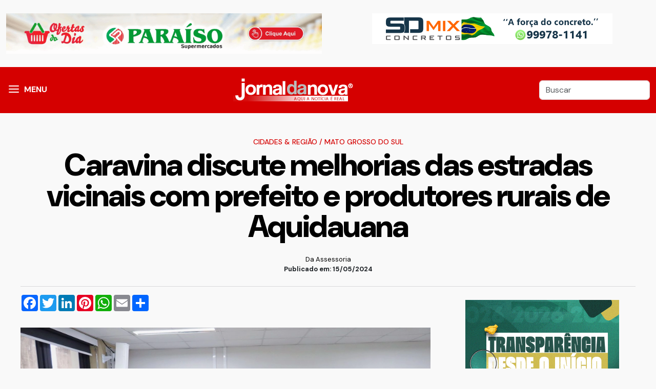

--- FILE ---
content_type: text/html; charset=utf-8
request_url: https://jornaldanova.com.br/noticia/449780/caravina-discute-melhorias-das-estradas-vicinais-com-prefeito-e-produtores-rurais-de-aquidauana
body_size: 8507
content:
<!DOCTYPE html>
<!--build at 2026-01-25 03:39:40-->
<html lang="pt-br">

<head>
	<meta http-equiv="Content-Type" content="text/html; charset=utf-8" />
<meta name="viewport" content="width=device-width, initial-scale=1, shrink-to-fit=no, user-scalable=no">
<meta name="apple-mobile-web-app-capable" content="yes">
<meta name="robots" content="index,follow">
<meta name="googlebot-news" content="index,follow">
<meta name="msapplication-TileImage" content="/front/assets/images/icons/icon-144x144.png">
<link rel="apple-touch-icon" sizes="72x72" href="/front/assets/images/icons/icon-72x72.png">
<link rel="apple-touch-icon" sizes="96x96" href="/front/assets/images/icons/icon-96x96.png">
<link rel="apple-touch-icon" sizes="128x128" href="/front/assets/images/icons/icon-128x128.png">
<link rel="apple-touch-icon" sizes="144x144" href="/front/assets/images/icons/icon-144x144.png">
<link rel="apple-touch-icon" sizes="152x152" href="/front/assets/images/icons/icon-152x152.png">
<link rel="icon" type="image/png" sizes="192x192" href="/front/assets/images/icons/icon-192x192.png">
<link rel="icon" type="image/png" sizes="96x96" href="/front/assets/images/icons/icon-96x96.png">
<link rel="icon" type="image/png" sizes="16x16" href="/front/assets/images/icons/Icon-16.png">
<link rel="shortcut icon" href="/front/assets/images/icons/Icon-16.png" type="image/png">
<link rel="manifest" href="/front/manifest.webmanifest">
<script type="application/ld+json">
{
    "@context": "https://schema.org",
    "@type": "NewsArticle",
    "mainEntityOfPage": {
        "@type": "WebPage",
        "@id": "https://jornaldanova.com.br/noticia/449780/caravina-discute-melhorias-das-estradas-vicinais-com-prefeito-e-produtores-rurais-de-aquidauana"
    },
    "headline": "Caravina discute melhorias das estradas vicinais com prefeito e produtores rurais de Aquidauana &mdash; Jornal da Nova",
    "description": "Jornal da Nova",
    "image": [
        "https://jornaldanova.com.br/userfiles/uploads/imagens/materias/2024/05/original/49b124e85e3cac0760415c36012f1ebe_1.jpeg"
    ],
    "datePublished": "2024-05-15T16:19:00-04:00",
    "dateModified": "2024-05-15T15:08:51-04:00",
    "author": {
        "@type": "Organization",
        "name": "Jornal da Nova",
        "url": "https://jornaldanova.com.br"
    },
    "publisher": {
        "@type": "Organization",
        "name": "Da Assessoria",
        "logo": {
            "@type": "ImageObject",
            "url": "https://jornaldanova.com.br/front/assets/imagens/logo.png",
            "width": 300,
            "height": 60
        }
    },
    "articleSection": "Mato Grosso do Sul",
    "keywords": "ALMS,MS,Cidades"
}
</script>	<meta property="og:title" content="Caravina discute melhorias das estradas vicinais com prefeito e produtores rurais de Aquidauana &mdash; Jornal da Nova">
	<meta property="og:type" content="article">
	<meta property="og:locale" content="pt_BR" />
	<meta property="og:url" content="https://jornaldanova.com.br/noticia/449780/caravina-discute-melhorias-das-estradas-vicinais-com-prefeito-e-produtores-rurais-de-aquidauana">
	<meta property="og:image" content="https://jornaldanova.com.br/userfiles/uploads/imagens/materias/2024/05/original/49b124e85e3cac0760415c36012f1ebe_1.jpeg">
	<meta property="og:image:type" content="image/jpeg">
	<meta property="og:image:with" content="600">
	<meta property="og:image:height" content="480">
	<meta property="og:description" content="Jornal da Nova">
	<meta property="fb:app_id" content="1395301004064356" />
	<meta name="title" content="Caravina discute melhorias das estradas vicinais com prefeito e produtores rurais de Aquidauana &mdash; Jornal da Nova">
	<meta name="description" content="Jornal da Nova">
	<meta property="twitter:description" content="Jornal da Nova">
	<meta property="twitter:card" content="summary_large_image">
	<meta property="twitter:title" content="Caravina discute melhorias das estradas vicinais com prefeito e produtores rurais de Aquidauana &mdash; Jornal da Nova">
	<meta property="twitter:image" content="https://jornaldanova.com.br/userfiles/uploads/imagens/materias/2024/05/original/49b124e85e3cac0760415c36012f1ebe_1.jpeg">
	<meta name="facebook-domain-verification" content="n2jo70ocmmqhsbct3ajesqz0ytju8n" />
	<link rel="canonical" href="https://jornaldanova.com.br/noticia/449780/caravina-discute-melhorias-das-estradas-vicinais-com-prefeito-e-produtores-rurais-de-aquidauana" />
	<link rel="stylesheet" type="text/css" href="https://cdn.jsdelivr.net/npm/@fancyapps/ui@4.0/dist/fancybox.css">
	<link rel="stylesheet" type="text/css" href="/front/assets/vendors/vendors.css">
	<link rel="stylesheet" type="text/css" href="/front/assets/css/style.css?v=1.9">
	<link rel="manifest" href="/front/manifest.webmanifest">
		<title>
		Caravina discute melhorias das estradas vicinais com prefeito e produtores rurais de Aquidauana &mdash; Jornal da Nova	</title>
</head>

<body>
	<div id="wrapper" class="wrapper">
		<div id="main_content">
							<div class="container mt-3 mb-3">
					<div class="row">
						<div class="col-md-6 text-center"><div class="ads_container"><div class="ads-item ads-id-1" ><a href="https://www.instagram.com/paraisosupermercadosna/" target="_blank"><img src="/userfiles/uploads/banners/c4ca4238a0b923820dcc509a6f75849b_2.gif" class="img-fluid"/></a></div></div></div>
						<div class="col-md-6 text-center"><div class="ads_container"><div class="ads-item ads-id-95" ><a href="https://www.instagram.com/sdmix_concretos/" target="_blank"><img src="/userfiles/uploads/banners/812b4ba287f5ee0bc9d43bbf5bbe87fb_1.gif" class="img-fluid"/></a></div></div></div>
					</div>
				</div>
						<header class="header">
				<div class="container">
					<div class="d-flex justify-content-between align-items-center">
						<div>
							<div class="menu">
								<a id="nav-icon1" data-bs-toggle="offcanvas" href="#mainMenu" role="button" aria-controls="mainMenu"><span></span><span></span><span></span></a>
								<span class="menu-label d-none d-md-block" data-bs-toggle="offcanvas" href="#mainMenu">MENU</span>
							</div>
						</div>
						<div><a href="/"><img src="/front/assets/images/img-logo.png" alt="" class="img-fluid"></a></div>
						<div>
							<form action="/busca" type="GET">
								<input class="form-control form-control query d-none d-md-block" type="search" value="" placeholder="Buscar" id="search" name="q">
								<button type="button" class="btn btn-link d-block d-md-none" data-bs-toggle="offcanvas" data-bs-target="#offcanvasBottomSearch" aria-controls="offcanvasBottomSearch"><svg xmlns="http://www.w3.org/2000/svg" class="busca_icon" viewBox="0 0 24 24">
										<path d="M9.5,3A6.5,6.5 0 0,1 16,9.5C16,11.11 15.41,12.59 14.44,13.73L14.71,14H15.5L20.5,19L19,20.5L14,15.5V14.71L13.73,14.44C12.59,15.41 11.11,16 9.5,16A6.5,6.5 0 0,1 3,9.5A6.5,6.5 0 0,1 9.5,3M9.5,5C7,5 5,7 5,9.5C5,12 7,14 9.5,14C12,14 14,12 14,9.5C14,7 12,5 9.5,5Z" />
									</svg></button>
								<input type="hidden" name="cx" value="007575934297117371407:ighakufqcxy">
							</form>
						</div>
					</div>
				</div>
			</header>

			<div class="offcanvas offcanvas-start" tabindex="-1" id="mainMenu" aria-labelledby="mainMenu">
				<div class="offcanvas-header">
					<h5 class="offcanvas-title" id="offcanvasExampleLabel">Navegue</h5>
					<button type="button" class="btn-close text-reset" data-bs-dismiss="offcanvas" aria-label="Close"></button>
				</div>
				<div class="offcanvas-body">

					
					<nav class="main-menu__nav">
						<ul class="menu__editorials">
							<li class="list">
								<a class="animation pt-2 pb-0" href="/">Página Inicial</a>

							</li>


							<li class="list">
								<a class="animation pt-2 pb-0" href="/noticias">Últimas Notícias</a>
							</li>
																<li class="main-menu__nav_sub list">
										<a class="animation pt-2 pb-0" href="javascript:void(0)">Nacional & Geral</a>
										<ul class="main-menu__dropdown">
																							<li><a href="/categorias/72/boato-ou-fato-">Boato ou fato?</a></li>
																							<li><a href="/categorias/8/brasil">Brasil</a></li>
																							<li><a href="/categorias/45/ciencia-e-fisica">Ciência e Física</a></li>
																							<li><a href="/categorias/50/cotidiano">Cotidiano</a></li>
																							<li><a href="/categorias/31/educacao">Educação</a></li>
																							<li><a href="/categorias/6/esportes">Esportes</a></li>
																							<li><a href="/categorias/12/geral">Geral</a></li>
																							<li><a href="/categorias/9/internacional">Internacional</a></li>
																							<li><a href="/categorias/36/meio-ambiente">Meio Ambiente</a></li>
																							<li><a href="/categorias/2/politica">Política</a></li>
																							<li><a href="/categorias/43/religiao">Religião</a></li>
																							<li><a href="/categorias/28/saude">Saúde</a></li>
																							<li><a href="/categorias/30/veiculos">Veículos</a></li>
											
										</ul>
									</li>

																	<li class="main-menu__nav_sub list">
										<a class="animation pt-2 pb-0" href="javascript:void(0)">Policial</a>
										<ul class="main-menu__dropdown">
																							<li><a href="/categorias/48/fronteira">Fronteira</a></li>
																							<li><a href="/categorias/3/policia">Polícia</a></li>
																							<li><a href="/categorias/63/transito">Trânsito</a></li>
											
										</ul>
									</li>

																	<li class="main-menu__nav_sub list">
										<a class="animation pt-2 pb-0" href="javascript:void(0)">Economia & Negócios</a>
										<ul class="main-menu__dropdown">
																							<li><a href="/categorias/4/agronegocios">Agronegócios</a></li>
																							<li><a href="/categorias/10/economia">Economia</a></li>
																							<li><a href="/categorias/46/empregos-e-concursos">Empregos e Concursos</a></li>
																							<li><a href="/categorias/47/estudos-e-pesquisas">Estudos e Pesquisas</a></li>
																							<li><a href="/categorias/62/informe-publicitario">Informe Publicitário</a></li>
																							<li><a href="/categorias/40/justica">Justiça</a></li>
											
										</ul>
									</li>

																	<li class="main-menu__nav_sub list">
										<a class="animation pt-2 pb-0" href="javascript:void(0)">Caderno JN</a>
										<ul class="main-menu__dropdown">
																							<li><a href="/categorias/39/beleza">Beleza</a></li>
																							<li><a href="/categorias/60/carnaval-2015">Carnaval 2015</a></li>
																							<li><a href="/categorias/64/carnaval-2016">Carnaval 2016</a></li>
																							<li><a href="/categorias/70/carnaval-2017">Carnaval 2017</a></li>
																							<li><a href="/categorias/73/carnaval-2018">Carnaval 2018</a></li>
																							<li><a href="/categorias/74/carnaval-2019">Carnaval 2019</a></li>
																							<li><a href="/categorias/25/cinema">Cinema</a></li>
																							<li><a href="/categorias/19/gente-famosa--artistas">Gente Famosa & Artistas</a></li>
																							<li><a href="/categorias/33/musica">Música</a></li>
																							<li><a href="/categorias/26/televisao">Televisão</a></li>
											
										</ul>
									</li>

																	<li class="main-menu__nav_sub list">
										<a class="animation pt-2 pb-0" href="javascript:void(0)">Cidades & Região</a>
										<ul class="main-menu__dropdown">
																							<li><a href="/categorias/22/anaurilandia">Anaurilândia</a></li>
																							<li><a href="/categorias/23/angelica">Angélica</a></li>
																							<li><a href="/categorias/51/bataguassu">Bataguassu</a></li>
																							<li><a href="/categorias/20/bataypora">Batayporã</a></li>
																							<li><a href="/categorias/41/campo-grande">Campo Grande</a></li>
																							<li><a href="/categorias/49/casa-verde">Casa Verde</a></li>
																							<li><a href="/categorias/37/cidades">Cidades</a></li>
																							<li><a href="/categorias/42/dourados">Dourados</a></li>
																							<li><a href="/categorias/24/ivinhema">Ivinhema</a></li>
																							<li><a href="/categorias/15/mato-grosso-do-sul">Mato Grosso do Sul</a></li>
																							<li><a href="/categorias/35/nova-andradina">Nova Andradina</a></li>
																							<li><a href="/categorias/58/prudente-e-regiao">Prudente e Região</a></li>
																							<li><a href="/categorias/16/rio-de-janeiro">Rio de Janeiro</a></li>
																							<li><a href="/categorias/17/sao-paulo">São Paulo</a></li>
																							<li><a href="/categorias/21/taquarussu">Taquarussu</a></li>
																							<li><a href="/categorias/61/turismo">Turismo</a></li>
																							<li><a href="/categorias/18/vale-do-ivinhema">Vale do Ivinhema</a></li>
											
										</ul>
									</li>

																	<li class="main-menu__nav_sub list">
										<a class="animation pt-2 pb-0" href="javascript:void(0)">Opinião</a>
										<ul class="main-menu__dropdown">
																							<li><a href="/categorias/32/apimentadas">Apimentadas</a></li>
																							<li><a href="/categorias/29/artigos-e-colunas">Artigos e Colunas</a></li>
																							<li><a href="/categorias/38/bastidores">Bastidores</a></li>
																							<li><a href="/categorias/44/editorial">Editorial</a></li>
																							<li><a href="/categorias/71/matocronistas-do-sul">MatoCronistas do Sul</a></li>
											
										</ul>
									</li>

								

						</ul>
					</nav>
				</div>
			</div>

			<div class="container">







<article class="post-content mt-5">

			<div class="col-12 mgb10 mgt10 text-center">


			<h5 class="entry-category rt-cat-primary">
									<a href="/categorias/5/cidades-regiao">Cidades & Região</a>
													/ <a href="/categorias/15/mato-grosso-do-sul">Mato Grosso do Sul</a>
							</h5>


			<h1 class="entry-title" itemprop="headline">
				Caravina discute melhorias das estradas vicinais com prefeito e produtores rurais de Aquidauana			</h1>


			

			<div class="post-signature mt-4 mb-4">


				<p class="post-from m-0 text-black" title="Da Assessoria">
					Da Assessoria


				</p>
				<time itemprop="datePublished">
					 Publicado em: 15/05/2024 				</time>

			</div>
		</div>






		<hr class="content__divider ">
		<div class="row m-auto">

		<div class="col-lg-8 p-0">

			<!-- AddToAny BEGIN -->
			<div class="a2a_kit a2a_kit_size_32 a2a_default_style text-center ad m-auto mb-4">

				<a class="a2a_button_facebook mb-2"></a>
				<a class="a2a_button_twitter  mb-2"></a>
				<a class="a2a_button_linkedin  mb-2"></a>
				<a class="a2a_button_pinterest  mb-2"></a>
				<a class="a2a_button_whatsapp  mb-2"></a>
				<a class="a2a_button_email  mb-2"></a>
				<a class="a2a_dd  mb-2" href="https://www.addtoany.com/share"></a>
			</div>
			<script>
				var a2a_config = a2a_config || {};
				a2a_config.locale = "pt-BR";
			</script>
			<script async src="https://static.addtoany.com/menu/page.js"></script>
			<!-- AddToAny END -->


							<div class="mb-3 text-center  p-0">


					<div class="box_image">
						<a href="/userfiles/uploads/imagens/materias/2024/05/original/49b124e85e3cac0760415c36012f1ebe_1.jpeg?v=391" data-fancybox data-caption="Caravina discute melhorias das estradas vicinais com prefeito e produtores rurais de Aquidauana">
							<figure class="post-img">
								<img loading="lazy" src="/userfiles/uploads/imagens/materias/2024/05/original/49b124e85e3cac0760415c36012f1ebe_1.jpeg?v=391" class="img-fluid" />
																	<figcaption class="caption_image">Reunião com deputado Caravina - Foto: Divulgação</figcaption>
															</figure>
						</a>

					</div>

				</div>
					
			<div id="adscontainer" class=" text-center mt-3 mb-3"> </div>

			<span class="texto-materia" id="texto-materia">
	<p>O deputado estadual Pedro Caravina (PSDB) recebeu em seu gabinete o prefeito Odilon Ribeiro e produtores rurais de Aquidauana, em um encontro que transcendeu meras formalidades, representando um importante di&aacute;logo para o desenvolvimento da regi&atilde;o do Pantanal.</p>

<p>Durante o encontro, ocorrido na ter&ccedil;a (14) no gabinete do deputado, na Assembleia Legislativa, em Campo Grande, Caravina e os representante da regi&atilde;o trocaram impress&otilde;es a respeito da situa&ccedil;&atilde;o do munic&iacute;pio e discutiram as prioridades locais em termos de infraestrutura e outros setores da administra&ccedil;&atilde;o p&uacute;blica.</p>

<p>Entre outros assuntos abordados, eles pediram ao deputado a interlocu&ccedil;&atilde;o junto ao Governo para dar continuidade nos servi&ccedil;os feito na regi&atilde;o, incluindo cascalhamento e levantamento das estradas vacinais que cortam o Pantanal.</p>

<p>Consciente da relev&acirc;ncia dessas demandas para o desenvolvimento socioecon&ocirc;mico local, Caravina prontamente se comprometeu a intermediar essas solicita&ccedil;&otilde;es junto ao governador Eduardo Riedel, evidenciando a preocupa&ccedil;&atilde;o do governo estadual em atender &agrave;s necessidades dos munic&iacute;pios e dos produtores rurais como parte de uma gest&atilde;o municipalista comprometida.</p>

<p>Caravina ressaltou sua confian&ccedil;a na sensibilidade do governador em rela&ccedil;&atilde;o &agrave;s necessidades da regi&atilde;o pantaneira e sua disposi&ccedil;&atilde;o em buscar solu&ccedil;&otilde;es efetivas.</p>

<p>&ldquo;Vamos levar a demanda at&eacute; o nosso governador e tenho certeza, Odilon, que ele vai nos atender para poder melhorar o atendimento aos nossos produtores rurais do Pantanal&rdquo;, assegurou o deputado.</p>

<p>A dedica&ccedil;&atilde;o do deputado &eacute; not&aacute;vel, atendendo diariamente tanto em seu gabinete quanto em suas bases, gestores p&uacute;blicos, vereadores e representantes municipais, o que refor&ccedil;a seu compromisso com as necessidades da comunidade.</p>

<p>A presen&ccedil;a do vereador Sebasti&atilde;ozinho do Taboco e de representantes da classe produtora local refor&ccedil;ou a unidade de prop&oacute;sito em torno da busca por melhorias que impactem positivamente a vida dos habitantes da regi&atilde;o.</p>

<p>A import&acirc;ncia estrat&eacute;gica das estradas pantaneiras foi enfatizada como vias de escoamento da safra e tamb&eacute;m como rotas essenciais para o transporte escolar, evidenciando a amplitude dos benef&iacute;cios que tais melhorias podem proporcionar.</p>

<h1><strong>Gratid&atilde;o</strong></h1>
</span><div class="box_image text-center d-block wp-block-image mt-10 mb-10 mgb10">
	<a href="/userfiles/uploads/imagens/materias/2024/05/original/27326e10246f0ace453cd9ea7e4fe2cc_1.jpeg" data-fancybox data-caption="Caravina discute melhorias das estradas vicinais com prefeito e produtores rurais de Aquidauana">
<img loading="lazy" src="/userfiles/uploads/imagens/materias/2024/05/original/27326e10246f0ace453cd9ea7e4fe2cc_1.jpeg" class="img-fluid"/>
</a>
	<div class=""><span class="caption_image"></span></div>
	</div>


<span class="texto-materia" id="texto-materia">
	<p>Odilon Ribeiro expressou sua gratid&atilde;o pela receptividade e comprometimento do deputado Caravina em sua rede social, demonstrando confian&ccedil;a na efetividade das a&ccedil;&otilde;es resultantes desse encontro.</p>

<p>&ldquo;No ano passado, esse servi&ccedil;o foi feito e precisamos que novamente mais estradas pantaneiras sejam beneficiadas, principalmente, porque ali passam &ocirc;nibus do transporte escolar e servem de rota para escoar a produ&ccedil;&atilde;o da regi&atilde;o pantaneira.&nbsp; Contamos com o apoio do deputado Caravina e agradecemos pela receptividade em seu gabinete. Estamos confiante que essa demanda ser&aacute; atendida em breve!&rdquo;, disse Odilon em suas redes sociais ap&oacute;s o encontro.</p>

<p>O engajamento conjunto entre os representantes pol&iacute;ticos e a comunidade local &eacute; fundamental para promover mudan&ccedil;as significativas e sustent&aacute;veis, e esse encontro exemplifica o potencial transformador das parcerias entre poder p&uacute;blico e sociedade civil na constru&ccedil;&atilde;o de um futuro mais pr&oacute;spero e inclusivo para Aquidauana e sua regi&atilde;o.</p>
</span>
			<div class="post_tags">
				
					<svg class="svg-icon" width="16" height="16" aria-hidden="true" role="img" focusable="false" xmlns="http://www.w3.org/2000/svg" viewBox="0 0 24 24">
						<path d="M21.41 11.58l-9-9C12.05 2.22 11.55 2 11 2H4c-1.1 0-2 .9-2 2v7c0 .55.22 1.05.59 1.42l9 9c.36.36.86.58 1.41.58.55 0 1.05-.22 1.41-.59l7-7c.37-.36.59-.86.59-1.41 0-.55-.23-1.06-.59-1.42zM5.5 7C4.67 7 4 6.33 4 5.5S4.67 4 5.5 4 7 4.67 7 5.5 6.33 7 5.5 7z"></path>
						<path d="M0 0h24v24H0z" fill="none"></path>
					</svg>


				<a href="/tag/alms" class="badge rounded-pill bg-danger me-2">ALMS</a><a href="/tag/ms" class="badge rounded-pill bg-danger me-2">MS</a><a href="/tag/cidades" class="badge rounded-pill bg-danger me-2">Cidades</a>			</div>
			<h2>Cobertura do Jornal da Nova</h2>
<p>Quer ficar por dentro das principais not&iacute;cias de Nova Andradina, regi&atilde;o do Brasil e do mundo? Siga o&nbsp;<strong>Jornal da Nova</strong>&nbsp;nas redes sociais. Estamos no&nbsp;<strong><a href="https://twitter.com/jornaldanova" data-saferedirecturl="https://www.google.com/url?q=https://twitter.com/jornaldanova&amp;source=gmail&amp;ust=1679344639807000&amp;usg=AOvVaw1skboJAwZ7m8pCDEXBM7R8">Twitter</a></strong>, no&nbsp;<strong><a href="https://www.facebook.com/jornaldanova" data-saferedirecturl="https://www.google.com/url?q=https://www.facebook.com/jornaldanova&amp;source=gmail&amp;ust=1679344639807000&amp;usg=AOvVaw2qWtEfFfi2GG0HWiEuW2RG">Facebook</a></strong>, no&nbsp;<strong><a href="https://www.instagram.com/jornaldanova/" data-saferedirecturl="https://www.google.com/url?q=https://www.instagram.com/jornaldanova/&amp;source=gmail&amp;ust=1679344639807000&amp;usg=AOvVaw0XRQAQHrm_LkjiqQqzH2Jt">Instagram</a></strong><a href="https://www.instagram.com/jornaldanova/" data-saferedirecturl="https://www.google.com/url?q=https://www.instagram.com/jornaldanova/&amp;source=gmail&amp;ust=1679344639807000&amp;usg=AOvVaw0XRQAQHrm_LkjiqQqzH2Jt">,</a> <strong><a href="https://www.threads.net/@jornaldanova">Threads </a></strong>e no&nbsp;<strong><a href="https://www.youtube.com/@onebasewebradio/videos" data-saferedirecturl="https://www.google.com/url?q=https://www.youtube.com/@onebasewebradio/videos&amp;source=gmail&amp;ust=1679344639807000&amp;usg=AOvVaw1KYgb22KgITVQCOZ-SobEx">YouTube</a></strong>. Acompanhe!</p>

			<hr>




			<!-- AddToAny BEGIN -->
			<div class="a2a_kit a2a_kit_size_32 a2a_default_style text-center ad m-auto mb-4">

				<a class="a2a_button_facebook mb-2"></a>
				<a class="a2a_button_twitter  mb-2"></a>
				<a class="a2a_button_linkedin  mb-2"></a>
				<a class="a2a_button_pinterest  mb-2"></a>
				<a class="a2a_button_whatsapp  mb-2"></a>
				<a class="a2a_button_email  mb-2"></a>
				<a class="a2a_dd  mb-2" href="https://www.addtoany.com/share"></a>
			</div>
			<script>
				var a2a_config = a2a_config || {};
				a2a_config.locale = "pt-BR";
			</script>
			<script async src="https://static.addtoany.com/menu/page.js"></script>
			<!-- AddToAny END -->

			<div id="ads_container" class="mt-5 mb-5 text-center d-block"><div class="ads_container"><div class="ads-item ads-id-16" ><img src="/userfiles/uploads/banners/c74d97b01eae257e44aa9d5bade97baf_1.gif" class="img-fluid"/></div></div></div>
							<h2>Comentários</h2>

				<div id="fb-root"></div>
				<script async defer crossorigin="anonymous" src="https://connect.facebook.net/pt_BR/sdk.js#xfbml=1&version=v19.0&appId=1395301004064356" nonce="9l2PitTb"></script>

				<div class="fb-comments" data-lazy="true" data-href="https://jornaldanova.com.br/noticia/449780/caravina-discute-melhorias-das-estradas-vicinais-com-prefeito-e-produtores-rurais-de-aquidauana" data-numposts="10" data-width="100%"></div>

					</div>

					<div class="col-lg-4 d-none d-lg-block ps-5"><div class="box-ads ads_right">



	<div class="ads_container"><div class="ads-item ads-id-22" ><img src="/userfiles/uploads/banners/b6d767d2f8ed5d21a44b0e5886680cb9_1.gif" class="img-fluid"/></div><div class="ads-item ads-id-6" ><a href="https://www.instagram.com/autopostobrasil_na/" target="_blank"><img src="/userfiles/uploads/banners/1679091c5a880faf6fb5e6087eb1b2dc_1.gif" class="img-fluid"/></a></div></div>











	
	<div class="ads_container"><div class="ads-item ads-id-10" ><link href='https://vjs.zencdn.net/7.8.3/video-js.css' rel='stylesheet' />

<!-- If you'd like to support IE8 (for Video.js versions prior to v7) -->
<script src='https://vjs.zencdn.net/ie8/1.1.2/videojs-ie8.min.js'></script>

<video id='my-video' class='video-js' controls autoplay loop muted width='100%'
    poster='https://cdn.jwplayer.com/players/UCx7b3uL-UeO3or2g.js' data-setup='{'fluid': true, 'autoplay' :
            true}'>
    <source src='/userfiles/uploads/banners/dedefest.mp4' type='video/mp4' />

    <p class='vjs-no-js'>
        To view this video please enable JavaScript, and consider upgrading to a
        web browser that
        <a href='https://videojs.com/html5-video-support/' target='_blank'>supports HTML5 video</a>
    </p>
</video></div></div>
</div></div>
		

	</div>

</article>


</div>
<!-- End container -->
</div>
<!-- End main-content -->
</div>
<!-- End wrapper -->



<!-- Start Search  -->
<div class="offcanvas offcanvas-bottom" tabindex="-1" id="offcanvasBottomSearch" aria-labelledby="offcanvasBottomSearch">
  <div class="offcanvas-header">
    <h5 class="offcanvas-title" id="offcanvasBottomLabel">Busca</h5>
    <button type="button" class="btn-close" data-bs-dismiss="offcanvas" aria-label="Close"></button>
  </div>
  <div class="offcanvas-body small">
  <form action="/busca" type="GET">
    <input class="form-control form-control-lg" type="search" name="q" placeholder="O que você procura?">
    <input type="hidden" name="cx" value="007575934297117371407:ighakufqcxy">
  </form>
  </div>
</div>
<!-- End Search -->



<!-- start back to top -->
<a href="javascript:void(0)" id="back-to-top" style="display: none;">
  <i class="fas fa-angle-double-up"></i>
</a>
<!-- End back to top -->



<div class="lgpd-modal-content lgpd-centered d-none">
  <div class="lgpd-info  "><img class="lgpd-info-img img-fluid  d-none d-md-block" src="/front/assets/images/privacy-banner-mini.png">
    <div class="lgpd-info-content">

      <div class="row">
        <div class="col-md-9 col-12">
          <p class=""><small>Ao utilizar nossos serviços, você aceita a política de monitoramento de cookies.</small>
            <br><small>Para mais informações, consulte nossa <a href="/politica-de-privacidade"> política de cookies.</a></small>
          </p>
        </div>
        <div class="col-md-3 col-12 text-center"><button class="btn-warning btn btn-aceita-cookies btn-block">ACEITO</button></div>
      </div>

    </div>

  </div>
</div>


<footer class="footer  border-top mt-5" style="position: relative;">

  <div class="footer-top  pt-5 pb-5">
    <div class="container">
      <div class="row gutter-30">

        <div class="col-xl-12 col-md12 wow fadeInUp animated" data-wow-delay="200ms" data-wow-duration="800ms">
          <div class="footer-widget text-center">
            <h1>jornaldanova.com.br</h1>
            <p>
              © Copyright 2011/2026 Todos os direitos reservados
            </p>
            <a href="/pagina/91532/expediente">Expediente</a>

          </div>
        </div>
        <!-- end col -->






      </div>
    </div>
  </div>
  <!-- End footer top -->

  <div class="footer-bottom pt-2 pb-2">
    <div class="container">
      <div class="footer-bottom-area d-flex align-items-center justify-content-center">
        <p class="copyright-text mb-0 wow fadeInUp animated" data-wow-delay="200ms" data-wow-duration="800ms">
          <a href="http://www.invizza.com" target="_blank" title="Desenvolvido e Hospedado por INVIZZA INTERATIVA" class="invizzadev"> <img src="/front/assets/images/dev.png" alt="Desenvolvido e Hospedado por INVIZZA INTERATIVA"></a>
        </p>
      </div>
    </div>
  </div>
  <!-- End footer bottom -->

</footer>

<script src="/front/assets/vendors/vendors.js"></script>



<!-- custom -->
<script src="/front/assets/js/app.js?v=1.8"></script>



<!-- Global site tag (gtag.js) - Google Analytics -->
<script async src="https://www.googletagmanager.com/gtag/js?id=G-HE7373ECFR"></script>
<script>
  window.dataLayer = window.dataLayer || [];

  function gtag() {
    dataLayer.push(arguments);
  }
  gtag('js', new Date());

  gtag('config', 'G-HE7373ECFR');
</script>
<!-- 
<script data-cfasync="false" type="text/javascript" id="clever-core">
  (function(document, window) {
    var a, c = document.createElement("script");

    c.id = "CleverCoreLoader40647";
    c.src = "//scripts.cleverwebserver.com/c534e2f89539e866011e1e75adfefbfb.js";

    c.async = !0;
    c.type = "text/javascript";
    c.setAttribute("data-target", window.name);
    c.setAttribute("data-callback", "put-your-callback-macro-here");

    try {
      a = parent.document.getElementsByTagName("script")[0] || document.getElementsByTagName("script")[0];
    } catch (e) {
      a = !1;
    }

    a || (a = document.getElementsByTagName("head")[0] || document.getElementsByTagName("body")[0]);
    a.parentNode.insertBefore(c, a);
  })(document, window);
</script> -->





</body>

</html>

--- FILE ---
content_type: application/javascript
request_url: https://jornaldanova.com.br/front/assets/js/app.js?v=1.8
body_size: 1541
content:
$(document).ready(function () {

  var nav = $("header.header");

  $(window).scroll(function () {
    if ($(this).scrollTop() > 100) {
      nav.addClass("fixed-top");
    } else {
      nav.removeClass("fixed-top");
    }
  });

  $("#nav-icon1").click(function () {
    $("#nav-icon1").toggleClass("open");
    
  });
  $(".menu-label").click(function () {
    $("#nav-icon1").toggleClass("open");
    
  });

  $('.texto-materia').find('p').each(function(count_p) {

    if(count_p==2){
  
    
    $(this).append('<div class="whatsapp__cta__single"><div class="whatsapp__cta__imgs"><div class="whatsapp__cta__cnn"></div></div><div class="whatsapp__cta__text"><p>Receba, em <b>primeira mão</b>, as principais notícias do <b>Jornal da Nova</b> no seu <b>WhatsApp!</b></p><a href="https://chat.whatsapp.com/Iua7IpUJSA3IATiBppzMja" target="_blank" class="whatsapp__button">Inscrever-se</a></div></div>');
  
  
    }
  
  
    count_p+1;
  
  });
  	
	$('.texto-materia').find('img').each(function() {
    var w = '';
    let legenda = '';
    legenda = $(this).attr("alt");
    var width = $(this).attr("width");
    var alinhamento = $(this).attr("align");
    var path =  $(this).attr("src");
    var link_ini = "";
    var link_fim = "";
    if (legenda== undefined){
      legenda = '';
    }
    //var link_ini = '<a href="'+path+'" data-fancybox data-caption="'+legenda+'">';
   // var link_fim = '</a>';
    var conteudo = '';
    
    if (width > 300 ){
      w = 'row mgt20';
      
      conteudo = link_ini +'<img src="'+path+'"  class="img-fluid"/>'  + link_fim;
      var ahtml = '<div class="box_image  mgb20 text-center " >'+conteudo+'<span class="caption_image">'+ legenda + '</span></div>';
    }else{ 
      w = 'col-5 '; 
      
      conteudo = link_ini +  '<img src="'+path+'"  class="img-fluid" />' + link_fim;
      var ahtml = '<div class="row"><div class="box_image '+w+'    mgb20 text-center" >'+conteudo+'<span class="caption_image">'+ legenda + '</span></div></div>';
    }
    if (alinhamento == "left"){
      float = ' ';
    }else{
      float = ' ';
      
      }
    
    $(this).replaceWith(ahtml)
  
  });
  $('.texto-materia').find('p').each(function() {
  
      var $this = $(this);
      if($this.html().replace(/\s|&nbsp;/g, '').length == 0)
          $this.remove();
  });
  
  
  $('.texto-materia').find('iframe').each(function() {
    var ifr_w = $(this).attr("width");
    var ifr_h = $(this).attr("height");
    var ifr_src =   $(this).attr("src");
    var content = ' <div class="videoWrapper"><iframe class="embed-responsive-item-re" src="'+ifr_src+'" ></iframe></div>'
    $(this).replaceWith(content)
    
  });
  $(".texto-materia")
.find('[data-instgrm-permalink]')
.each(function () {
  let h = 700;
  if (window.innerWidth > 600) {
	h = 1084;
  }

  let linkEmbed = $(this).attr("data-instgrm-permalink").split("/");
  console.log(linkEmbed[4]);
  linkEmbed = "https://www.instagram.com/p/" + linkEmbed[4] + "/embed/";
  console.log(linkEmbed);
  // var ifr_w = $(this).attr("width");
  // var ifr_h = $(this).attr("height");
  // var ifr_src =   $(this).attr("src");
  var content =
	' <div class="videoWrapperInstagramOld" style="width: 100%; text-align: center;"><iframe class="instagram-media instagram-media-rendered" src="' +
	linkEmbed +
	'"  allowtransparency="true" allowfullscreen="true" frameborder="0" height="' +
	h +
	'" data-instgrm-payload-id="instagram-media-payload-0" scrolling="no" style="background: white; max-width: 658px; width: calc(100% - 2px); border-radius: 3px; border: 1px solid rgb(219, 219, 219); box-shadow: none; display: block; margin:0 auto; margin-bottom: 20px;margin-top: 20px;  min-width: 326px; padding: 0px;"></iframe></div>';
  $(this).replaceWith(content);
});
});
var myOffcanvas = document.getElementById("mainMenu");
myOffcanvas.addEventListener("hidden.bs.offcanvas", function () {
  $("#nav-icon1").removeClass("open");
});
imageFunction();

function imageFunction() {
  $("[data-bg-image]").each(function () {
    const img = $(this).data("bg-image");
    $(this).css({
      backgroundImage: "url(" + img + ")",
    });
  });
}


//Interceptar Copiar
document.addEventListener('DOMContentLoaded', () => {
  document.addEventListener('copy', (event) => {
      // Obter o texto selecionado
      const selection = window.getSelection().toString();

      // Adicionar "Veja mais em" com a URL atual
      const additionalText = ` - Veja mais em (${window.location.href}) -  © 2010 Todos os direitos são reservados ao Jornal da Nova, conforme a Lei nº 9.610/98. A publicação, redistribuição, transmissão e reescrita sem autorização prévia são proibidas.`;
      const newText = selection + additionalText;

      // Substituir o texto no clipboard
      event.clipboardData.setData('text/plain', newText);
      event.clipboardData.setData('text/html', newText); // Para suporte ao HTML
      event.preventDefault(); // Previne o comportamento padrão
  });
});
